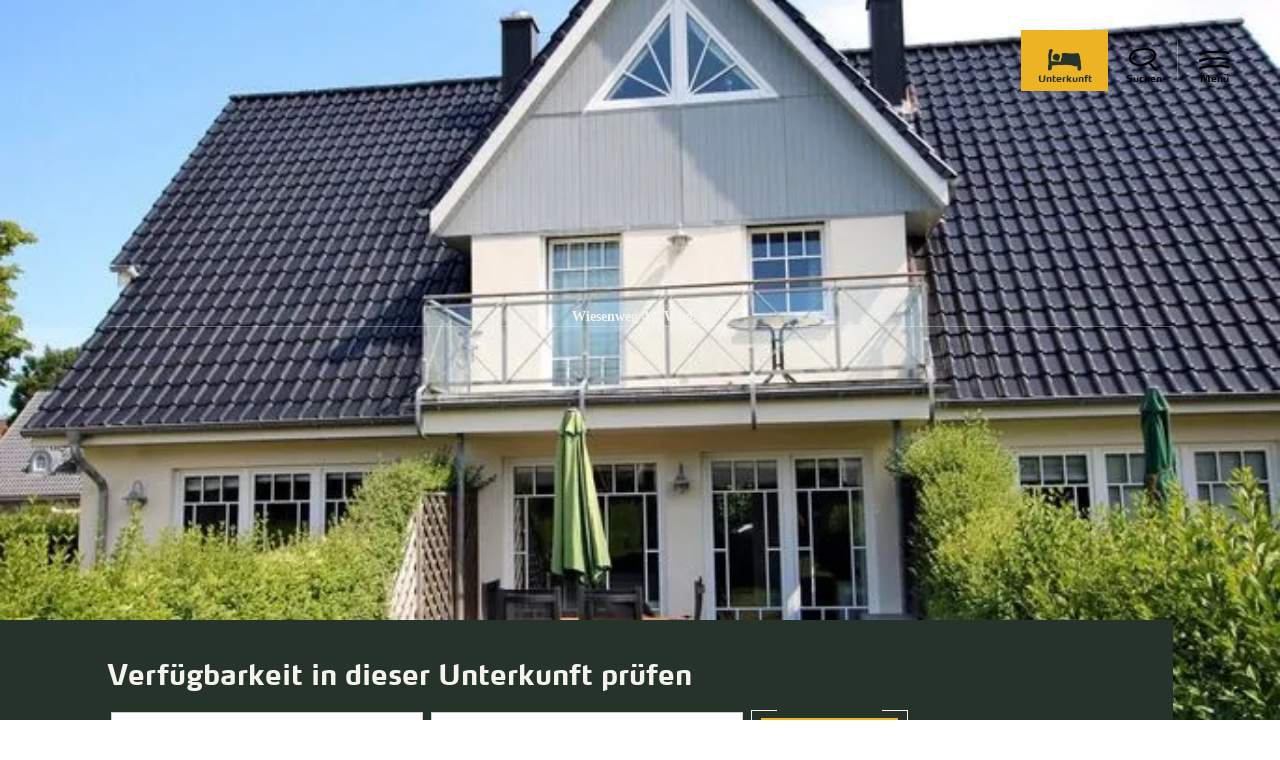

--- FILE ---
content_type: text/html; charset=utf-8
request_url: https://www.foehr.de/wiesenweg-4a-whg-2-3
body_size: 13250
content:
<!DOCTYPE html><html lang="de-DE" class="project-foehr " data-ident="address_49406" data-type="5120"><head><meta charset="utf-8"><!--
This website is powered by TYPO3 - inspiring people to share!
TYPO3 is a free open source Content Management Framework initially created by Kasper Skaarhoj and licensed under GNU/GPL.
TYPO3 is copyright 1998-2026 of Kasper Skaarhoj. Extensions are copyright of their respective owners.
Information and contribution at https://typo3.org/
--><title>Föhr: Wiesenweg 4a, Whg. 2</title><meta name="generator" content="TYPO3 CMS"><meta name="description" content="Ferienhaus in Wyk auf Föhr, Wiesenweg 4 a, Whg Nr. 1.3-Zimmerhausscheibe (ca. 100 qm) über 2 Etagen mit Südterrasse und Garten. Kategorisiert mit 4 Sternen. WOHNZIMMER Sitzecke mit 2x 2er Ledercouch und 1 Sessel. BAD: Dusche/WC. SEPARATE KÜCHE: Vollausgestattet mit Essplatz. In der 1. Etage befindet sich das SCHLAFZIMMER 1: Doppelbett (1,60 X 2m), Einbauschrank. SCHLAFZIMMER 2: 2 Einzelbetten ( 1 X 2m), Kleiderschrank. BAD: Wanne/WC, Waschmaschine und Trockner. Im 1. OG befindet sich die Sauna. Das Haus ist mit Fliesen und Laminatboden ausgelegt. Treppengitter ist oben vorhanden, kindersichere Steckdosen. Internetanschluss DSL über W-Lan. Zum Strand und Wellenbad ca. 3 Minuten Fußweg. Zur Innenstadt ca. 10 Min. Fußweg. Haustiere auf Anfrage und gegen Gebühr erlaubt!Unsere Meinung: Ruhige Lage, Komfortable Ausstattung, für Gäste die das Besondere suchen.Lange haben wir darauf gewartet, dass der Neubau des Schwimmbades in Wyk beginnt. Nun ist es endlich soweit.Wir möchten Sie darüber informieren, dass ab sofort die vorbereitenden Bauarbeiten beginnen. Als erstes steht die Erweiterung des Regenrückhaltebeckens an.Da sich die Wohnung in der Nähe der Baustelle befindet wird eventuell auch mit Baulärm zu rechnen sein.Wir hoffen, dass auch über folgenden Link in naher Zukunft weitere Details veröffentlicht werden./projekte/aquafoehr-neubau"><meta name="viewport" content="width=device-width, initial-scale=1, shrink-to-fit=no"><meta property="og:title" content="Wiesenweg 4a, Whg. 2"><meta property="og:description" content="Ferienhaus in Wyk auf Föhr, Wiesenweg 4 a, Whg Nr. 1.3-Zimmerhausscheibe (ca. 100 qm) über 2 Etagen mit Südterrasse und Garten. Kategorisiert mit 4 Sternen. WOHNZIMMER Sitzecke mit 2x 2er Ledercouch und 1 Sessel. BAD: Dusche/WC. SEPARATE KÜCHE: Vollausgestattet mit Essplatz. In der 1. Etage befindet sich das SCHLAFZIMMER 1: Doppelbett (1,60 X 2m), Einbauschrank. SCHLAFZIMMER 2: 2 Einzelbetten ( 1 X 2m), Kleiderschrank. BAD: Wanne/WC, Waschmaschine und Trockner. Im 1. OG befindet sich die Sauna. Das Haus ist mit Fliesen und Laminatboden ausgelegt. Treppengitter ist oben vorhanden, kindersichere Steckdosen. Internetanschluss DSL über W-Lan. Zum Strand und Wellenbad ca. 3 Minuten Fußweg. Zur Innenstadt ca. 10 Min. Fußweg. Haustiere auf Anfrage und gegen Gebühr erlaubt!Unsere Meinung: Ruhige Lage, Komfortable Ausstattung, für Gäste die das Besondere suchen.Lange haben wir darauf gewartet, dass der Neubau des Schwimmbades in Wyk beginnt. Nun ist es endlich soweit.Wir möchten Sie darüber informieren, dass ab sofort die vorbereitenden Bauarbeiten beginnen. Als erstes steht die Erweiterung des Regenrückhaltebeckens an.Da sich die Wohnung in der Nähe der Baustelle befindet wird eventuell auch mit Baulärm zu rechnen sein.Wir hoffen, dass auch über folgenden Link in naher Zukunft weitere Details veröffentlicht werden./projekte/aquafoehr-neubau"><meta property="og:image" content="https://www.foehr.de/images/iqgpe_6w5-k/g:ce/aHR0cHM6Ly9pbWFnZXMuaHJzLWRzLmNvbS9zaGlydHNpemUvMWU5ZDU3XzE1MDc5OV81Yzg5NWM1MmY2MjhiYzM2NDllNTI1ZWZlNjI0YWIzMl9sLmpwZw"><meta name="twitter:card" content="summary_large_image"><meta name="twitter:title" content="Wiesenweg 4a, Whg. 2"><meta name="twitter:description" content="Ferienhaus in Wyk auf Föhr, Wiesenweg 4 a, Whg Nr. 1.3-Zimmerhausscheibe (ca. 100 qm) über 2 Etagen mit Südterrasse und Garten. Kategorisiert mit 4 Sternen. WOHNZIMMER Sitzecke mit 2x 2er Ledercouch und 1 Sessel. BAD: Dusche/WC. SEPARATE KÜCHE: Vollausgestattet mit Essplatz. In der 1. Etage befindet sich das SCHLAFZIMMER 1: Doppelbett (1,60 X 2m), Einbauschrank. SCHLAFZIMMER 2: 2 Einzelbetten ( 1 X 2m), Kleiderschrank. BAD: Wanne/WC, Waschmaschine und Trockner. Im 1. OG befindet sich die Sauna. Das Haus ist mit Fliesen und Laminatboden ausgelegt. Treppengitter ist oben vorhanden, kindersichere Steckdosen. Internetanschluss DSL über W-Lan. Zum Strand und Wellenbad ca. 3 Minuten Fußweg. Zur Innenstadt ca. 10 Min. Fußweg. Haustiere auf Anfrage und gegen Gebühr erlaubt!Unsere Meinung: Ruhige Lage, Komfortable Ausstattung, für Gäste die das Besondere suchen.Lange haben wir darauf gewartet, dass der Neubau des Schwimmbades in Wyk beginnt. Nun ist es endlich soweit.Wir möchten Sie darüber informieren, dass ab sofort die vorbereitenden Bauarbeiten beginnen. Als erstes steht die Erweiterung des Regenrückhaltebeckens an.Da sich die Wohnung in der Nähe der Baustelle befindet wird eventuell auch mit Baulärm zu rechnen sein.Wir hoffen, dass auch über folgenden Link in naher Zukunft weitere Details veröffentlicht werden./projekte/aquafoehr-neubau"><meta name="twitter:image" content="https://www.foehr.de/images/iqgpe_6w5-k/g:ce/aHR0cHM6Ly9pbWFnZXMuaHJzLWRzLmNvbS9zaGlydHNpemUvMWU5ZDU3XzE1MDc5OV81Yzg5NWM1MmY2MjhiYzM2NDllNTI1ZWZlNjI0YWIzMl9sLmpwZw"><meta name="canonical" content="https://www.foehr.de/buchen/details/de/detail?id=345-150799"><link rel="stylesheet" href="https://www.foehr.de/_assets/4cb1b8e8a52399c69cb0a5084606d679/Branding/foehr/variables.css?1768989219" media="all"><link rel="stylesheet" href="https://www.foehr.de/_assets/4cb1b8e8a52399c69cb0a5084606d679/Branding/foehr/icons.css?1768989219" media="all"><link rel="stylesheet" href="https://www.foehr.de/_assets/4cb1b8e8a52399c69cb0a5084606d679/Distribution/Bundle.css?1768989379" media="all"><script type="text/javascript" data-cmp-ab="1" src="https://cdn.consentmanager.net/delivery/autoblocking/38bed15eccd7.js" data-cmp-host="b.delivery.consentmanager.net"
data-cmp-cdn="cdn.consentmanager.net" data-cmp-codesrc="1"></script><link rel="icon" type="image/png" sizes="32x32" href="https://www.foehr.de/_assets/4cb1b8e8a52399c69cb0a5084606d679/Images/Favicon/foehr/favicon-32x32.png"><link rel="icon" type="image/png" sizes="16x16" href="https://www.foehr.de/_assets/4cb1b8e8a52399c69cb0a5084606d679/Images/Favicon/foehr/favicon-16x16.png"><link rel="manifest" href="https://www.foehr.de/_assets/4cb1b8e8a52399c69cb0a5084606d679/Images/Favicon/foehr/site.webmanifest"><link rel="mask-icon" href="https://www.foehr.de/_assets/4cb1b8e8a52399c69cb0a5084606d679/Images/Favicon/foehr/safari-pinned-tab.svg" color="#5bbad5"><link rel="shortcut icon" href="https://www.foehr.de/_assets/4cb1b8e8a52399c69cb0a5084606d679/Images/Favicon/foehr/favicon.ico"><meta name="msapplication-TileColor" content="#da532c"><meta name="msapplication-config" content="https://www.foehr.de/_assets/4cb1b8e8a52399c69cb0a5084606d679/Images/Favicon/foehr/browserconfig.xml"><meta name="theme-color" content="#ffffff"><!-- TP --><script id="tgtpi">
(function(d,c,h,p,w){var s='scr',u=h?'https://'+h:'',s=s+'ipt',t=d.createElement(s);t.id='tgTP',t.async=true,t.src=u+p+'?cid='+c;if(w)t.src=t.src+'&hl=1';d.head.appendChild(t);})
(document,'tpFoehr','www.foehr.de','/tpw/ppp.php',navigator.webdriver);
var tgtpcn='co';tgtpcn=tgtpcn+'ok'+'ie';
var tpstpc=function(d,v){var n=new Date();n.setTime(n.getTime()+(86400000*365));d[tgtpcn]=v+'; expires='+n.toGMTString()+'; path=/; domain=.'+d.location.host+'; SameSite=None; Secure;';};
var tpgtpc=function(d){var m=d[tgtpcn].match(new RegExp('(^| )_tpu=([^;]+)'));if(m)return m[2];return null;};
</script><!-- End TP --><link rel="canonical" href="https://www.foehr.de/buchen/details/de/detail?id=345-150799"></head><body data-loading-animation-init="auto"><header
id="pageHeader"
class="
pageHeader--none
pageHeader--darkText
"><div id="pageHeader__wrap"><div id="pageHeader__func"><button class="pageHeader__func__link"  id="pageHeader__nav__opener" ><span class="pageHeader__func__link__icon icon-menu" aria-hidden="true"></span><span class="pageHeader__func__link__text">Menü</span></button><a class="pageHeader__func__link" href="https://www.foehr.de/card" id="pageHeader__nav__guestcard" target="_self"><span class="pageHeader__func__link__icon icon-guestcard" aria-hidden="true"></span><span class="pageHeader__func__link__text">Gästekarte</span></a><button class="pageHeader__func__link"  id="pageHeader__nav__search" ><span class="pageHeader__func__link__icon icon-magnifier" aria-hidden="true"></span><span class="pageHeader__func__link__text">Suchen</span></button><form id="pageHeader__search__form" action="https://www.foehr.de/volltextsuche"><div class="input-search"><div class="input-search__inner"><div class="
input-text
-js-input-text--initial
"><label class="input-text__label"><input
type="text"
name="query"
value=""
id="pageHeader__search__input"
placeholder="Ich suche nach"
autocomplete="off"
required=""
class="input-text__input"
data-autocomplete-url="https://www.foehr.de/action/autocomplete?autocomplete=fulltext" data-sitename="foehr"
><span class="input-text__label__text">Ich suche nach</span></label><span class="input-text__error">Error Text - Lorem ipsum dolor</span></div><a href="javascript:void(0);" class="input-search__inner__closer"><span class="input-search__inner__closer__icon icon-closer"></span></a></div><button type="submit" class="input-search__button" id="pageHeader__search__button" title="Suche abschicken"><span class="input-search__button__icon icon-magnifier"></span></button></div><a href="javascript:void(0);" id="pageHeader__search__form__closer" title="Schließen"><span class="pageHeader__search__form__icon icon-closer" aria-hidden="true"></span></a></form><a class="pageHeader__func__link" href="https://www.foehr.de/unterkuenfte-fuer-foehr" id="pageHeader__nav__accomodation" target="_blank"><span class="pageHeader__func__link__icon icon-bed" aria-hidden="true"></span><span class="pageHeader__func__link__text">Unterkunft</span></a></div><a id="pageHeader__logo" href="https://www.foehr.de/"><span class="pageHeader__logo__text">zurück zur Startseite</span></a></div><div id="pageHeader__overlay"><nav id="mainnav"><ul class="mainnav__lvl1"><li class="mainnav__lvl1__item"><a href="https://www.foehr.de/urlaubswelten" class="mainnav__lvl1__link ">Urlaubswelten</a><ul class="mainnav__lvl2"><li class="mainnav__lvl2__item"><figure class="mainNav__line-top"><hr class="mainNav__line-top__hr"></figure><span class="mainnav__lvl2__icon icon-arrow-right" aria-hidden="true"></span><button class="mainnav__lvl2__link mainnav__lvl2__link--toggle " type="button">Strandleben</button><ul class="mainnav__lvl3"><li class="mainnav__lvl3__item"><a href="https://www.foehr.de/strandleben" class="mainnav__lvl3__link " target="_self">Strandleben</a></li><li class="mainnav__lvl3__item"><a href="https://www.foehr.de/straende-und-badestellen" class="mainnav__lvl3__link " target="_self">Strände und Badestellen</a></li><li class="mainnav__lvl3__item"><a href="https://www.foehr.de/strandkoerbe" class="mainnav__lvl3__link " target="_self">Strandkörbe</a></li></ul><figure class="mainNav__line-bottom"><hr class="mainNav__line-bottom__hr"></figure></li><li class="mainnav__lvl2__item"><figure class="mainNav__line-top"><hr class="mainNav__line-top__hr"></figure><span class="mainnav__lvl2__icon icon-arrow-right" aria-hidden="true"></span><button class="mainnav__lvl2__link mainnav__lvl2__link--toggle " type="button">Familienurlaub</button><ul class="mainnav__lvl3"><li class="mainnav__lvl3__item"><a href="https://www.foehr.de/familienurlaub" class="mainnav__lvl3__link " target="_self">Familienurlaub</a></li><li class="mainnav__lvl3__item"><a href="https://www.foehr.de/urlaub-auf-dem-bauernhof" class="mainnav__lvl3__link " target="_self">Urlaub auf dem Bauernhof</a></li><li class="mainnav__lvl3__item"><a href="https://www.foehr.de/kinderprogramm" class="mainnav__lvl3__link " target="_self">Kinderprogramm</a></li><li class="mainnav__lvl3__item"><a href="https://www.foehr.de/kinder-uni" class="mainnav__lvl3__link " target="_self">Kinder-Uni</a></li></ul><figure class="mainNav__line-bottom"><hr class="mainNav__line-bottom__hr"></figure></li><li class="mainnav__lvl2__item"><figure class="mainNav__line-top"><hr class="mainNav__line-top__hr"></figure><span class="mainnav__lvl2__icon icon-arrow-right" aria-hidden="true"></span><button class="mainnav__lvl2__link mainnav__lvl2__link--toggle " type="button">Aktivurlaub</button><ul class="mainnav__lvl3"><li class="mainnav__lvl3__item"><a href="https://www.foehr.de/aktivurlaub" class="mainnav__lvl3__link " target="_self">Aktivurlaub</a></li><li class="mainnav__lvl3__item"><a href="https://www.foehr.de/aktivkompass" class="mainnav__lvl3__link " target="_self">Aktivkompass</a></li><li class="mainnav__lvl3__item"><a href="https://www.foehr.de/radfahren" class="mainnav__lvl3__link " target="_self">Radfahren</a></li><li class="mainnav__lvl3__item"><a href="https://www.foehr.de/wassersport" class="mainnav__lvl3__link " target="_self">Wassersport</a></li><li class="mainnav__lvl3__item"><a href="https://www.foehr.de/reiten" class="mainnav__lvl3__link " target="_self">Reiten</a></li><li class="mainnav__lvl3__item"><a href="https://www.foehr.de/laufen-walken" class="mainnav__lvl3__link " target="_self">Laufen &amp; Walken</a></li><li class="mainnav__lvl3__item"><a href="https://www.foehr.de/golfen" class="mainnav__lvl3__link " target="_self">Golfen</a></li><li class="mainnav__lvl3__item"><a href="https://www.foehr.de/geocaching" class="mainnav__lvl3__link " target="_self">Geocaching</a></li></ul><figure class="mainNav__line-bottom"><hr class="mainNav__line-bottom__hr"></figure></li><li class="mainnav__lvl2__item"><a href="https://www.foehr.de/urlaub-mit-hund" class="mainnav__lvl2__link " target="_self">Urlaub mit Hund</a></li><li class="mainnav__lvl2__item"><a href="https://www.foehr.de/junge-urlauber" class="mainnav__lvl2__link " target="_self">Junge Urlauber</a></li><li class="mainnav__lvl2__item"><a href="https://www.foehr.de/gesundheit-wellness" class="mainnav__lvl2__link " target="_self">Gesundheit &amp; Wellness</a></li></ul></li><li class="mainnav__lvl1__item"><a href="https://www.foehr.de/vor-ort" class="mainnav__lvl1__link ">Vor Ort</a><ul class="mainnav__lvl2"><li class="mainnav__lvl2__item"><a href="https://www.foehr.de/inselorte" class="mainnav__lvl2__link " target="_self">Orte auf Föhr</a></li><li class="mainnav__lvl2__item"><figure class="mainNav__line-top"><hr class="mainNav__line-top__hr"></figure><span class="mainnav__lvl2__icon icon-arrow-right" aria-hidden="true"></span><button class="mainnav__lvl2__link mainnav__lvl2__link--toggle " type="button">Ausflugsziele &amp; Sehenswürdigkeiten</button><ul class="mainnav__lvl3"><li class="mainnav__lvl3__item"><a href="https://www.foehr.de/ausflugsziele" class="mainnav__lvl3__link " target="_self">Ausflugsziele</a></li><li class="mainnav__lvl3__item"><a href="https://www.foehr.de/inselrundfahrten" class="mainnav__lvl3__link " target="_self">Inselrundfahrten</a></li><li class="mainnav__lvl3__item"><a href="https://www.foehr.de/ausflugstipps" class="mainnav__lvl3__link " target="_self">Ausflugstipps auf Föhr</a></li><li class="mainnav__lvl3__item"><a href="https://www.foehr.de/ausfluege-nachbarinseln-halligen" class="mainnav__lvl3__link " target="_self">Ausflüge zu den Nachbarinseln &amp; Halligen</a></li></ul><figure class="mainNav__line-bottom"><hr class="mainNav__line-bottom__hr"></figure></li><li class="mainnav__lvl2__item"><figure class="mainNav__line-top"><hr class="mainNav__line-top__hr"></figure><span class="mainnav__lvl2__icon icon-arrow-right" aria-hidden="true"></span><button class="mainnav__lvl2__link mainnav__lvl2__link--toggle " type="button">Gastronomie &amp; Einkaufen</button><ul class="mainnav__lvl3"><li class="mainnav__lvl3__item"><a href="https://www.foehr.de/gastronomie-einkaufen" class="mainnav__lvl3__link " target="_self">Gastronomie &amp; Einkaufen</a></li><li class="mainnav__lvl3__item"><a href="https://www.foehr.de/gastronomie" class="mainnav__lvl3__link " target="_self">Gastronomie</a></li><li class="mainnav__lvl3__item"><a href="https://www.foehr.de/inselprodukte" class="mainnav__lvl3__link " target="_self">Inselprodukte</a></li><li class="mainnav__lvl3__item"><a href="https://www.foehr.de/supermaerkte" class="mainnav__lvl3__link " target="_self">Supermärkte</a></li></ul><figure class="mainNav__line-bottom"><hr class="mainNav__line-bottom__hr"></figure></li><li class="mainnav__lvl2__item"><figure class="mainNav__line-top"><hr class="mainNav__line-top__hr"></figure><span class="mainnav__lvl2__icon icon-arrow-right" aria-hidden="true"></span><button class="mainnav__lvl2__link mainnav__lvl2__link--toggle " type="button">Veranstaltungen</button><ul class="mainnav__lvl3"><li class="mainnav__lvl3__item"><a href="https://www.foehr.de/veranstaltungen" class="mainnav__lvl3__link " target="_self">Veranstaltungen</a></li><li class="mainnav__lvl3__item"><a href="https://www.foehr.de/konzert-der-big-band-der-bundeswehr-swing-rock-pop-in-uniform-1" class="mainnav__lvl3__link " target="_self">Konzert der Big Band der Bundeswehr</a></li><li class="mainnav__lvl3__item"><a href="https://www.foehr.de/veranstaltungskalender" class="mainnav__lvl3__link " target="_self">Veranstaltungskalender</a></li><li class="mainnav__lvl3__item"><a href="https://www.foehr.de/highlights" class="mainnav__lvl3__link " target="_self">Highlights</a></li><li class="mainnav__lvl3__item"><a href="https://www.foehr.de/musik-am-meer" class="mainnav__lvl3__link " target="_self">Musik am Meer</a></li><li class="mainnav__lvl3__item"><a href="https://www.foehr.de/tagestipps" class="mainnav__lvl3__link " target="_self">Föhrer Tagestipps</a></li><li class="mainnav__lvl3__item"><a href="https://ticket.foehr.de/" class="mainnav__lvl3__link " target="_self">Ticketshop</a></li></ul><figure class="mainNav__line-bottom"><hr class="mainNav__line-bottom__hr"></figure></li><li class="mainnav__lvl2__item"><figure class="mainNav__line-top"><hr class="mainNav__line-top__hr"></figure><span class="mainnav__lvl2__icon icon-arrow-right" aria-hidden="true"></span><button class="mainnav__lvl2__link mainnav__lvl2__link--toggle " type="button">Typisch Föhr</button><ul class="mainnav__lvl3"><li class="mainnav__lvl3__item"><a href="https://www.foehr.de/typisch-foehr" class="mainnav__lvl3__link " target="_self">Typisch Föhr</a></li><li class="mainnav__lvl3__item"><a href="https://www.foehr.de/traditionen" class="mainnav__lvl3__link " target="_self">Friesische Traditionen</a></li><li class="mainnav__lvl3__item"><a href="https://www.foehr.de/tracht" class="mainnav__lvl3__link " target="_self">Föhringer Tracht</a></li><li class="mainnav__lvl3__item"><a href="https://www.foehr.de/friesische-sprache" class="mainnav__lvl3__link " target="_self">Friesische Sprache</a></li></ul><figure class="mainNav__line-bottom"><hr class="mainNav__line-bottom__hr"></figure></li></ul></li><li class="mainnav__lvl1__item"><a href="https://www.foehr.de/unterkunft-buchen" class="mainnav__lvl1__link ">Unterkünfte</a><ul class="mainnav__lvl2"><li class="mainnav__lvl2__item"><figure class="mainNav__line-top"><hr class="mainNav__line-top__hr"></figure><span class="mainnav__lvl2__icon icon-arrow-right" aria-hidden="true"></span><button class="mainnav__lvl2__link mainnav__lvl2__link--toggle " type="button">Unterkünfte nach Arten</button><ul class="mainnav__lvl3"><li class="mainnav__lvl3__item"><a href="https://www.foehr.de/unterkuenfte-nach-arten" class="mainnav__lvl3__link " target="_self">Nach Arten</a></li><li class="mainnav__lvl3__item"><a href="https://www.foehr.de/ferienwohnung" class="mainnav__lvl3__link " target="_self">Ferienwohnung</a></li><li class="mainnav__lvl3__item"><a href="https://www.foehr.de/ferienhaus" class="mainnav__lvl3__link " target="_self">Ferienhaus</a></li><li class="mainnav__lvl3__item"><a href="https://www.foehr.de/hotels-pensionen" class="mainnav__lvl3__link " target="_self">Hotels &amp; Pensionen</a></li></ul><figure class="mainNav__line-bottom"><hr class="mainNav__line-bottom__hr"></figure></li><li class="mainnav__lvl2__item"><figure class="mainNav__line-top"><hr class="mainNav__line-top__hr"></figure><span class="mainnav__lvl2__icon icon-arrow-right" aria-hidden="true"></span><button class="mainnav__lvl2__link mainnav__lvl2__link--toggle " type="button">Unterkünfte nach Themen</button><ul class="mainnav__lvl3"><li class="mainnav__lvl3__item"><a href="https://www.foehr.de/unterkuenfte-nach-themen" class="mainnav__lvl3__link " target="_self">Nach Themen</a></li><li class="mainnav__lvl3__item"><a href="https://www.foehr.de/ferienbauernhoefe" class="mainnav__lvl3__link " target="_self">Ferienbauernhöfe</a></li><li class="mainnav__lvl3__item"><a href="https://www.foehr.de/familienunterkuenfte" class="mainnav__lvl3__link " target="_self">Familienunterkünfte</a></li><li class="mainnav__lvl3__item"><a href="https://www.foehr.de/hundefreundliche-unterkunft" class="mainnav__lvl3__link " target="_self">Hundefreundliche Unterkunft</a></li><li class="mainnav__lvl3__item"><a href="https://www.foehr.de/barrierefreie-unterkunft" class="mainnav__lvl3__link " target="_self">Barrierefreie Unterkünfte</a></li></ul><figure class="mainNav__line-bottom"><hr class="mainNav__line-bottom__hr"></figure></li><li class="mainnav__lvl2__item"><a href="https://www.foehr.de/schlafstrandkorb" class="mainnav__lvl2__link " target="_self">Schlafstrandkorb</a></li></ul></li><li class="mainnav__lvl1__item"><a href="https://www.foehr.de/aquafoehr" class="mainnav__lvl1__link ">AQUAFÖHR</a><ul class="mainnav__lvl2"><li class="mainnav__lvl2__item"><a href="https://www.foehr.de/aquafoehr/wellenbad" class="mainnav__lvl2__link " target="_self">Wellenbad</a></li><li class="mainnav__lvl2__item"><a href="https://www.foehr.de/aquafoehr/sauna" class="mainnav__lvl2__link " target="_self">Sauna</a></li><li class="mainnav__lvl2__item"><a href="https://www.foehr.de/aquafoehr/fitness" class="mainnav__lvl2__link " target="_self">Fitness</a></li><li class="mainnav__lvl2__item"><a href="https://www.foehr.de/aquafoehr/wohlfuehlen" class="mainnav__lvl2__link " target="_self">Wohlfühlen</a></li><li class="mainnav__lvl2__item"><a href="https://www.foehr.de/aquafoehr/kosmetik" class="mainnav__lvl2__link " target="_self">Kosmetik</a></li><li class="mainnav__lvl2__item"><a href="https://www.foehr.de/aquafoehr/gesundheit" class="mainnav__lvl2__link " target="_self">Gesundheit</a></li></ul></li><li class="mainnav__lvl1__item"><a href="https://www.foehr.de/nachhaltigkeit" class="mainnav__lvl1__link ">Nachhaltigkeit</a><ul class="mainnav__lvl2"><li class="mainnav__lvl2__item"><figure class="mainNav__line-top"><hr class="mainNav__line-top__hr"></figure><span class="mainnav__lvl2__icon icon-arrow-right" aria-hidden="true"></span><button class="mainnav__lvl2__link mainnav__lvl2__link--toggle " type="button">FÖHRgreen</button><ul class="mainnav__lvl3"><li class="mainnav__lvl3__item"><a href="https://www.foehr.de/foehrgreen" class="mainnav__lvl3__link " target="_self">FÖHRgreen</a></li><li class="mainnav__lvl3__item"><a href="https://www.foehr.de/foehrgreen-domizil" class="mainnav__lvl3__link " target="_self">FÖHRgreen Domizil</a></li><li class="mainnav__lvl3__item"><a href="https://www.foehr.de/foehrgreen-manufaktur" class="mainnav__lvl3__link " target="_self">FÖHRgreen Manufaktur</a></li><li class="mainnav__lvl3__item"><a href="https://www.foehr.de/foehrgreen-gastronomie" class="mainnav__lvl3__link " target="_self">FÖHRgreen Gastronomie</a></li><li class="mainnav__lvl3__item"><a href="https://www.foehr.de/foehrgreen-erlebnis" class="mainnav__lvl3__link " target="_self">FÖHRgreen Erlebnis</a></li><li class="mainnav__lvl3__item"><a href="https://www.foehr.de/foehrgreen-mobil" class="mainnav__lvl3__link " target="_self">FÖHRgreen Mobil</a></li><li class="mainnav__lvl3__item"><a href="https://www.foehr.de/foehrgreen-projekte" class="mainnav__lvl3__link " target="_self">FÖHRgreen Projekte</a></li></ul><figure class="mainNav__line-bottom"><hr class="mainNav__line-bottom__hr"></figure></li><li class="mainnav__lvl2__item"><figure class="mainNav__line-top"><hr class="mainNav__line-top__hr"></figure><span class="mainnav__lvl2__icon icon-arrow-right" aria-hidden="true"></span><button class="mainnav__lvl2__link mainnav__lvl2__link--toggle " type="button">Nationalpark Wattenmeer</button><ul class="mainnav__lvl3"><li class="mainnav__lvl3__item"><a href="https://www.foehr.de/nationalpark-wattenmeer" class="mainnav__lvl3__link " target="_self">Nationalpark Wattenmeer</a></li><li class="mainnav__lvl3__item"><a href="https://www.foehr.de/wattwanderung" class="mainnav__lvl3__link " target="_self">Wattwanderungen</a></li><li class="mainnav__lvl3__item"><a href="https://www.foehr.de/pflanzen-tiere" class="mainnav__lvl3__link " target="_self">Pflanzen und Tiere</a></li><li class="mainnav__lvl3__item"><a href="https://www.foehr.de/schutzstation-wattenmeer-1" class="mainnav__lvl3__link " target="_self">Schutzstation Wattenmeer</a></li></ul><figure class="mainNav__line-bottom"><hr class="mainNav__line-bottom__hr"></figure></li></ul></li><li class="mainnav__lvl1__item"><a href="https://www.foehr.de/service" class="mainnav__lvl1__link ">Service</a><ul class="mainnav__lvl2"><li class="mainnav__lvl2__item"><figure class="mainNav__line-top"><hr class="mainNav__line-top__hr"></figure><span class="mainnav__lvl2__icon icon-arrow-right" aria-hidden="true"></span><button class="mainnav__lvl2__link mainnav__lvl2__link--toggle " type="button">Anreise</button><ul class="mainnav__lvl3"><li class="mainnav__lvl3__item"><a href="https://www.foehr.de/anreise" class="mainnav__lvl3__link " target="_self">Anreise</a></li><li class="mainnav__lvl3__item"><a href="https://www.foehr.de/bahn" class="mainnav__lvl3__link " target="_self">Mit der Bahn</a></li><li class="mainnav__lvl3__item"><a href="https://www.foehr.de/auto-reisebus" class="mainnav__lvl3__link " target="_self">Mit dem Auto //Reisebus</a></li><li class="mainnav__lvl3__item"><a href="https://www.foehr.de/boot" class="mainnav__lvl3__link " target="_self">Mit dem eigenen Boot</a></li><li class="mainnav__lvl3__item"><a href="https://www.foehr.de/anreise-flugzeug" class="mainnav__lvl3__link " target="_self">Mit dem Flugzeug</a></li></ul><figure class="mainNav__line-bottom"><hr class="mainNav__line-bottom__hr"></figure></li><li class="mainnav__lvl2__item"><figure class="mainNav__line-top"><hr class="mainNav__line-top__hr"></figure><span class="mainnav__lvl2__icon icon-arrow-right" aria-hidden="true"></span><button class="mainnav__lvl2__link mainnav__lvl2__link--toggle " type="button">Tourist-Informationen</button><ul class="mainnav__lvl3"><li class="mainnav__lvl3__item"><a href="https://www.foehr.de/tourist-info" class="mainnav__lvl3__link " target="_self">Tourist-Informationen</a></li><li class="mainnav__lvl3__item"><a href="https://www.foehr.de/prospekte-magazine" class="mainnav__lvl3__link " target="_self">Prospekte &amp; Magazine</a></li><li class="mainnav__lvl3__item"><a href="https://www.foehr.de/ansprechpersonen" class="mainnav__lvl3__link " target="_self">Ansprechpersonen</a></li></ul><figure class="mainNav__line-bottom"><hr class="mainNav__line-bottom__hr"></figure></li><li class="mainnav__lvl2__item"><a href="https://www.foehr.de/kurabgabe-gaestekarte" class="mainnav__lvl2__link " target="_self">Kurabgabe &amp; Gästekarte</a></li><li class="mainnav__lvl2__item"><a href="https://www.foehr.de/souvenirs" class="mainnav__lvl2__link " target="_self">Souvenirs</a></li><li class="mainnav__lvl2__item"><a href="https://www.foehr.de/club-der-foehr-freunde" class="mainnav__lvl2__link " target="_self">Club der Föhr-Freunde</a></li><li class="mainnav__lvl2__item"><a href="https://www.foehr.de/dansk" class="mainnav__lvl2__link " target="_self">På dansk</a></li><li class="mainnav__lvl2__item"><a href="https://www.foehr.de/jobs" class="mainnav__lvl2__link " target="_self">Jobbörse</a></li></ul></li></ul></nav><div id="metaNav"><div class="metaNav__wrapper"><a class="metaNav__item" href="https://www.foehr.de/merkliste"><span class="icon-heart-cover metaNav__item__icon" aria-hidden="true"></span><span class="metaNav__item__text">Merkliste</span></a><a class="metaNav__item" href="https://www.foehr.de/newsletter"><span class="icon-mail metaNav__item__icon" aria-hidden="true"></span><span class="metaNav__item__text">Newsletter</span></a><a class="metaNav__item" href="https://www.foehr.de/aktuelles"><span class="icon-info metaNav__item__icon" aria-hidden="true"></span><span class="metaNav__item__text">Aktuelles</span></a><a class="metaNav__item" href="https://www.foehr.de/gezeiten"><span class="icon-waves metaNav__item__icon" aria-hidden="true"></span><span class="metaNav__item__text">Gezeiten</span></a><a class="metaNav__item" href="https://www.foehr.de/webcams"><span class="icon-webcam metaNav__item__icon" aria-hidden="true"></span><span class="metaNav__item__text">Webcams</span></a></div></div></div><div id="pageHeader__overlay-half"><div id="fullTextAutocomplete" class="searchResult"></div></div><div id="pageHeader__overlay-small"></div></header><main data-type="addressbase" id="pageContent" data-subtype="accommodation"><div data-module="hero" class="v-el-negative" data-bg=""><div class="
hero
bgDark
"><div class="hero__slider"><ul class="hero__slider__row" data-slider='{}' data-slider-aria-page="Seite"
data-slider-aria-current="Momentan aktiv"><li
class="hero__slider__item"
data-parallax="1"
><figure class="hero__slider__image"><picture class="hero__slider__picture"><source srcset="https://www.foehr.de/images/J5Xihyj6gZA/rs:fill:1920:1080/cb:/g:ce/aHR0cHM6Ly9pbWFnZXMuaHJzLWRzLmNvbS9zaGlydHNpemUvMWU5ZDU3XzE1MDc5OV81Yzg5NWM1MmY2MjhiYzM2NDllNTI1ZWZlNjI0YWIzMl9sLmpwZw, https://www.foehr.de/images/zDdLLA6Goe0/rs:fill:1920:1080/dpr:1.5/cb:/g:ce/aHR0cHM6Ly9pbWFnZXMuaHJzLWRzLmNvbS9zaGlydHNpemUvMWU5ZDU3XzE1MDc5OV81Yzg5NWM1MmY2MjhiYzM2NDllNTI1ZWZlNjI0YWIzMl9sLmpwZw 1.5x" media="(min-width: 1401px)"><source srcset="https://www.foehr.de/images/ha_EI5DR5nM/rs:fill:1400:788/cb:/g:ce/aHR0cHM6Ly9pbWFnZXMuaHJzLWRzLmNvbS9zaGlydHNpemUvMWU5ZDU3XzE1MDc5OV81Yzg5NWM1MmY2MjhiYzM2NDllNTI1ZWZlNjI0YWIzMl9sLmpwZw, https://www.foehr.de/images/xImipZ4-Aw8/rs:fill:1400:788/dpr:1.5/cb:/g:ce/aHR0cHM6Ly9pbWFnZXMuaHJzLWRzLmNvbS9zaGlydHNpemUvMWU5ZDU3XzE1MDc5OV81Yzg5NWM1MmY2MjhiYzM2NDllNTI1ZWZlNjI0YWIzMl9sLmpwZw 1.5x" media="(min-width: 1001px) and (max-width: 1400px)"><source srcset="https://www.foehr.de/images/krKUhHP8VSI/rs:fill:1000:563/cb:/g:ce/aHR0cHM6Ly9pbWFnZXMuaHJzLWRzLmNvbS9zaGlydHNpemUvMWU5ZDU3XzE1MDc5OV81Yzg5NWM1MmY2MjhiYzM2NDllNTI1ZWZlNjI0YWIzMl9sLmpwZw, https://www.foehr.de/images/ZIrM46sRetY/rs:fill:1000:563/dpr:1.5/cb:/g:ce/aHR0cHM6Ly9pbWFnZXMuaHJzLWRzLmNvbS9zaGlydHNpemUvMWU5ZDU3XzE1MDc5OV81Yzg5NWM1MmY2MjhiYzM2NDllNTI1ZWZlNjI0YWIzMl9sLmpwZw 1.5x" media="(min-width: 651px) and (max-width: 1000px)"><source srcset="https://www.foehr.de/images/ItEl6aJ1W3Y/rs:fill:650:1138/cb:/g:ce/aHR0cHM6Ly9pbWFnZXMuaHJzLWRzLmNvbS9zaGlydHNpemUvMWU5ZDU3XzE1MDc5OV81Yzg5NWM1MmY2MjhiYzM2NDllNTI1ZWZlNjI0YWIzMl9sLmpwZw, https://www.foehr.de/images/rWHktgpV7tI/rs:fill:650:1138/dpr:1.5/cb:/g:ce/aHR0cHM6Ly9pbWFnZXMuaHJzLWRzLmNvbS9zaGlydHNpemUvMWU5ZDU3XzE1MDc5OV81Yzg5NWM1MmY2MjhiYzM2NDllNTI1ZWZlNjI0YWIzMl9sLmpwZw 1.5x" media="(max-width: 650px)"><img class="hero__slider__image__image" loading="lazy" src="https://www.foehr.de/images/S91zSJzmNPQ/cb:/g:ce/aHR0cHM6Ly9pbWFnZXMuaHJzLWRzLmNvbS9zaGlydHNpemUvMWU5ZDU3XzE1MDc5OV81Yzg5NWM1MmY2MjhiYzM2NDllNTI1ZWZlNjI0YWIzMl9sLmpwZw" srcset="https://www.foehr.de/images/ETAb8j7_LMI/dpr:1.5/cb:/g:ce/aHR0cHM6Ly9pbWFnZXMuaHJzLWRzLmNvbS9zaGlydHNpemUvMWU5ZDU3XzE1MDc5OV81Yzg5NWM1MmY2MjhiYzM2NDllNTI1ZWZlNjI0YWIzMl9sLmpwZw 1.5x"></picture></figure><div class="
hero__text
hero__text-alignment--center
hero__text-position--center
bgDark
"
tabindex="0"
><div class="hero__text__container"><h2 class="hero__text__title">
Wiesenweg 4a, Whg. 2
</h2><figure class="hero__text__line"><hr class="hero__text__line__standard"></figure></div></div></li></ul></div></div></div><div data-module="quickSearch" class="v-el-none moduleContainer" style="z-index: 2" data-bg=""><div class="
h-grid
quickSearch
quickSearch--dark
bgDark
"><div class="
quickSearch__background
h-el-lg-11
h-el-md-11
h-el-sm-12
h-el-ty-12
"><div class="
quickSearch__container
"><h4 class="quickSearch__title">Verfügbarkeit in dieser Unterkunft prüfen</h4><form class="quickSearch__form" action="https://www.foehr.de/unterkuenfte-fuer-foehr" target="_blank"><input type="hidden" name="ident" value="address_49406"><div class="quickSearch__element "><div
class="
input-date
-js-input-date--initial
"
data-showmonths="2"
><div class="actionMenu ps"><div class="actionMenu__wrap"><div class="actionMenu__datepicker"><div class="actionMenu__main"><div class="datepicker"
data-format="d.m.Y"
data-mindate=""
data-highlight=""
><input type="text" name="datepicker__opener"><div class="datepicker__hidden"><input type="text" name="dateRange[379][from]"
value="26.01.2026" data-type="from"><input type="text" name="dateRange[379][to]"
value="02.02.2026" data-type="to"></div></div></div></div></div></div><input
type="text"
placeholder="Anreise/Abreise"
required=""
readonly
class="input-date__input"
><label class="input-date__label">
Anreise/Abreise
</label></div></div><div class="quickSearch__element "><div class="input-persons -js-input-persons--initial"
tabindex="0"
data-adultssingle="Erwachsener"
data-adultsplural="Erwachsene"
data-childrensingle="Kind"
data-childrenplural="Kinder"
><div class="actionMenu ps"><div class="actionMenu__wrap"><div class="actionMenu__persons"><div class="actionMenu__main"><div class="personPicker  -js-personPicker--zeroChildren"><div class="personPicker__groups"><div class="personPicker__ageGroup"><label class="personPicker__ageGroup__label">Erwachsene:</label><span class="personPicker__ageGroup__minus icon-minus"></span><input
class="personPicker__ageGroup__count"
type="number"
data-maxcount="8"
value="2"
name=adultsCount
min="0"
><span class="personPicker__ageGroup__plus icon-plus"></span></div><div class="personPicker__ageGroup"><label class="personPicker__ageGroup__label">Kinder:</label><span class="personPicker__ageGroup__minus icon-minus"></span><input
class="personPicker__ageGroup__count"
type="number"
data-maxcount="8"
value="0"
name=childrenCount
min="0"
><span class="personPicker__ageGroup__plus icon-plus"></span></div></div><span class="personPicker__text">Alter der Kinder am Abreisetag</span><template class="personPicker__prototype"><div class="personPicker__childAgeGroup"><div class="select -js-select--initial"><label class="select__label"><select
size="1"
class="select__inner"
name="prototype"
required
><option value="" disabled selected class="select__option select__option--initial">Alter Kind</option><option
value="0"
class="select__option"
>
0
</option><option
value="1"
class="select__option"
>
1
</option><option
value="2"
class="select__option"
>
2
</option><option
value="3"
class="select__option"
>
3
</option><option
value="4"
class="select__option"
>
4
</option><option
value="5"
class="select__option"
>
5
</option><option
value="6"
class="select__option"
>
6
</option><option
value="7"
class="select__option"
>
7
</option><option
value="8"
class="select__option"
>
8
</option><option
value="9"
class="select__option"
>
9
</option><option
value="10"
class="select__option"
>
10
</option><option
value="11"
class="select__option"
>
11
</option><option
value="12"
class="select__option"
>
12
</option><option
value="13"
class="select__option"
>
13
</option><option
value="14"
class="select__option"
>
14
</option><option
value="15"
class="select__option"
>
15
</option><option
value="16"
class="select__option"
>
16
</option></select><span class="icon-arrow-down-cover select__icon" aria-hidden="true"></span><span class="select__label__text">Alter Kind</span></label></div><span class="personPicker__childAgeGroup__error">Bitte auswählen.</span></div></template><div class="personPicker__container"></div><div class="personPicker__button"><a href="javascript:void(0)"
class="button-cta
button"
target="_self"
><span class="button-cta__text
button__text
">
Daten übernehmen
</span></a><a href=""
class="link"
target="_self"
>
Daten übernehmen
</a></div></div></div></div></div></div><input
type="text"
placeholder="Personen"
required=""
name="persons"
disabled
class="input-persons__input"
><label class="input-persons__label">
Personen
</label></div></div><div class="quickSearch__button quickSearch__events__button"><button type="submit"
class="button-cta
button"
><span class="
button-cta__text
button__text
">
Jetzt Suchen
</span></button></div></form></div></div></div></div><div data-module="article" class="v-el-none moduleContainer" data-bg=""><article class="
article
article--light
bgLight
h-grid
"><div class="article__line"><div
class="
article__text
h-el-lg-9 h-el-lg-off-1
h-el-md-9 h-el-md-off-1
h-el-sm-10 h-el-sm-off-1
h-el-ty-10 h-el-ty-off-1
"><div
class="
baseArticle
"><div class="baseArticle__wrap"><div class="baseArticle__title"><h class="baseArticle__title__text" data-ident="address_49406">
Wiesenweg 4a, Whg. 2
</h></div><p class="baseArticle__description"> Ferienhaus in Wyk auf Föhr, Wiesenweg 4 a, Whg Nr. 1.3-Zimmerhausscheibe (ca. 100 qm) über 2 Etagen mit Südterrasse und Garten. Kategorisiert mit 4 Sternen. WOHNZIMMER Sitzecke mit 2x 2er Ledercouch und 1 Sessel. BAD:...</p><div class="baseArticle__text"><p>Ferienhaus in Wyk auf Föhr, Wiesenweg 4 a, Whg Nr. 1.<br>3-Zimmerhausscheibe (ca. 100 qm) über 2 Etagen mit Südterrasse und Garten. Kategorisiert mit 4 Sternen. WOHNZIMMER Sitzecke mit 2x 2er Ledercouch und 1 Sessel. BAD: Dusche/WC. SEPARATE KÜCHE: Vollausgestattet mit Essplatz. In der 1. Etage befindet sich das SCHLAFZIMMER 1: Doppelbett (1,60 X 2m), Einbauschrank. SCHLAFZIMMER 2: 2 Einzelbetten ( 1 X 2m), Kleiderschrank. BAD: Wanne/WC, Waschmaschine und Trockner. Im 1. OG befindet sich die Sauna. Das Haus ist mit Fliesen und Laminatboden ausgelegt. Treppengitter ist oben vorhanden, kindersichere Steckdosen. Internetanschluss DSL über W-Lan. Zum Strand und Wellenbad ca. 3 Minuten Fußweg. Zur Innenstadt ca. 10 Min. Fußweg. Haustiere auf Anfrage und gegen Gebühr erlaubt!<br>Unsere Meinung: Ruhige Lage, Komfortable Ausstattung, für Gäste die das Besondere suchen.<br><br>Lange haben wir darauf gewartet, dass der Neubau des Schwimmbades in Wyk beginnt. Nun ist es endlich soweit.<br>Wir möchten Sie darüber informieren, dass ab sofort die vorbereitenden Bauarbeiten beginnen. <br><br>Als erstes steht die Erweiterung des Regenrückhaltebeckens an.<br>Da sich die Wohnung in der Nähe der Baustelle befindet wird eventuell auch mit Baulärm zu rechnen sein.<br><br>Wir hoffen, dass auch über folgenden Link in naher Zukunft weitere Details veröffentlicht werden.<br><br>/projekte/aquafoehr-neubau</p></div></div><a class="baseArticle__readMore" aria-hidden="true" href="javascript:void(0)">Artikel weiterlesen</a><a class="baseArticle__readLess" aria-hidden="true" href="javascript:void(0)">weniger anzeigen</a></div></div></div></article></div><div data-module="article" class="v-el-negative moduleContainer" data-bg=""><article class="
article
article--light
bgLight
0
h-grid
"><div class="article__line"><div
class="
article__text
h-el-lg-9 h-el-lg-off-1
h-el-md-9 h-el-md-off-1
h-el-sm-10 h-el-sm-off-1
h-el-ty-10 h-el-ty-off-1
"><div
class="
baseArticle
baseArticle--magazine
baseArticle--twoColumnText
"><div class="baseArticle__wrap"><div class="baseArticle__title"><h class="baseArticle__title__text" >
Ausstattung der Unterkunft
</h></div><div class="baseArticle__text"><ul class="columnedList"><li>familienfreundlich</li><li>Geschirrspüler</li><li>Hunde/Haustiere erlaubt</li><li>Internet / W-Lan</li><li>Kachelofen / Kamin</li><li>Nichtraucher</li><li>Parkplatz</li><li>Sauna</li><li>Terrasse / Balkon</li><li>Trockner-Benutzung</li><li>Waschmaschine/Trockner</li></ul></div></div><a class="baseArticle__readMore" aria-hidden="true" href="javascript:void(0)">Artikel weiterlesen</a><a class="baseArticle__readLess" aria-hidden="true" href="javascript:void(0)">weniger anzeigen</a></div></div></div></article></div><div data-module="gallery" class="v-el-large moduleContainer" data-bg=""><div class="
mediaGallery
mediaGallery--white
mediaGallery--single
"
data-plyr-css="/_assets/4cb1b8e8a52399c69cb0a5084606d679/vendor/plyr/plyr.css?1768989220"
data-plyr-js="/_assets/4cb1b8e8a52399c69cb0a5084606d679/vendor/plyr/plyr.js?1768989220"
><div class="mediaGallery__container"><div class="mediaGallery__element"><figure class="mediaGallery__element__fig"><picture class="mediaGallery__element__picture"><source srcset="https://www.foehr.de/images/3FoJ5giGW3w/rs:fill:1280:560/cb:/g:ce/aHR0cHM6Ly9pbWFnZXMuaHJzLWRzLmNvbS9zaGlydHNpemUvMWU5ZDU3XzE1MDc5OV81Yzg5NWM1MmY2MjhiYzM2NDllNTI1ZWZlNjI0YWIzMl9sLmpwZw, https://www.foehr.de/images/QTf54NsYziM/rs:fill:1280:560/dpr:1.5/cb:/g:ce/aHR0cHM6Ly9pbWFnZXMuaHJzLWRzLmNvbS9zaGlydHNpemUvMWU5ZDU3XzE1MDc5OV81Yzg5NWM1MmY2MjhiYzM2NDllNTI1ZWZlNjI0YWIzMl9sLmpwZw 1.5x" media="(min-width: 1401px)"><source srcset="https://www.foehr.de/images/AfYa0RpBGew/rs:fill:933:408/cb:/g:ce/aHR0cHM6Ly9pbWFnZXMuaHJzLWRzLmNvbS9zaGlydHNpemUvMWU5ZDU3XzE1MDc5OV81Yzg5NWM1MmY2MjhiYzM2NDllNTI1ZWZlNjI0YWIzMl9sLmpwZw, https://www.foehr.de/images/HCOq56sbjrk/rs:fill:933:408/dpr:1.5/cb:/g:ce/aHR0cHM6Ly9pbWFnZXMuaHJzLWRzLmNvbS9zaGlydHNpemUvMWU5ZDU3XzE1MDc5OV81Yzg5NWM1MmY2MjhiYzM2NDllNTI1ZWZlNjI0YWIzMl9sLmpwZw 1.5x" media="(min-width: 1001px) and (max-width: 1400px)"><source srcset="https://www.foehr.de/images/a1ADohVaJQE/rs:fill:933:728/cb:/g:ce/aHR0cHM6Ly9pbWFnZXMuaHJzLWRzLmNvbS9zaGlydHNpemUvMWU5ZDU3XzE1MDc5OV81Yzg5NWM1MmY2MjhiYzM2NDllNTI1ZWZlNjI0YWIzMl9sLmpwZw, https://www.foehr.de/images/tYItHPD0twc/rs:fill:933:728/dpr:1.5/cb:/g:ce/aHR0cHM6Ly9pbWFnZXMuaHJzLWRzLmNvbS9zaGlydHNpemUvMWU5ZDU3XzE1MDc5OV81Yzg5NWM1MmY2MjhiYzM2NDllNTI1ZWZlNjI0YWIzMl9sLmpwZw 1.5x" media="(min-width: 651px) and (max-width: 1000px)"><source srcset="https://www.foehr.de/images/zmjNHlDeR5U/rs:fill:650:568/cb:/g:ce/aHR0cHM6Ly9pbWFnZXMuaHJzLWRzLmNvbS9zaGlydHNpemUvMWU5ZDU3XzE1MDc5OV81Yzg5NWM1MmY2MjhiYzM2NDllNTI1ZWZlNjI0YWIzMl9sLmpwZw, https://www.foehr.de/images/w_GXYpFNOs4/rs:fill:650:568/dpr:1.5/cb:/g:ce/aHR0cHM6Ly9pbWFnZXMuaHJzLWRzLmNvbS9zaGlydHNpemUvMWU5ZDU3XzE1MDc5OV81Yzg5NWM1MmY2MjhiYzM2NDllNTI1ZWZlNjI0YWIzMl9sLmpwZw 1.5x" media="(max-width: 650px)"><img class="mediaGallery__element__image" loading="lazy" src="https://www.foehr.de/images/S91zSJzmNPQ/cb:/g:ce/aHR0cHM6Ly9pbWFnZXMuaHJzLWRzLmNvbS9zaGlydHNpemUvMWU5ZDU3XzE1MDc5OV81Yzg5NWM1MmY2MjhiYzM2NDllNTI1ZWZlNjI0YWIzMl9sLmpwZw" srcset="https://www.foehr.de/images/ETAb8j7_LMI/dpr:1.5/cb:/g:ce/aHR0cHM6Ly9pbWFnZXMuaHJzLWRzLmNvbS9zaGlydHNpemUvMWU5ZDU3XzE1MDc5OV81Yzg5NWM1MmY2MjhiYzM2NDllNTI1ZWZlNjI0YWIzMl9sLmpwZw 1.5x"></picture></figure><a class="mediaGallery__element__open icon-zoom"
aria-hidden="true"
href="https://www.foehr.de/images/S91zSJzmNPQ/cb:/g:ce/aHR0cHM6Ly9pbWFnZXMuaHJzLWRzLmNvbS9zaGlydHNpemUvMWU5ZDU3XzE1MDc5OV81Yzg5NWM1MmY2MjhiYzM2NDllNTI1ZWZlNjI0YWIzMl9sLmpwZw"
data-title=""
data-description=""
data-type="image"></a></div></div></div></div><div data-module="contact" class="v-el-large moduleContainer" data-bg=""><div class="
contact
h-grid
contact--dark
bgDark
"><div class="
contact__right
h-el-lg-7 h-el-lg-off-5
h-el-md-7 h-el-md-off-5
"><div class="contact__text"><h2 class="contact__header">
Kontakt
</h2><div class="contact__map"><div class="contact__map__container"><picture><img class="contact__map__map" loading="lazy" src="https://www.foehr.de/images/9L8KWUefMYY/cb:/g:ce/[base64]" srcset="https://www.foehr.de/images/64l4vAuSApc/dpr:1.5/cb:/g:ce/[base64] 1.5x"></picture><div class="contact__map__container__inner"><div class="map" id="map"
data-api-key="ftg"
data-marker="/_assets/4cb1b8e8a52399c69cb0a5084606d679/Images/Map/foehr/marker.png?1768989220"
data-marker-geo="
/_assets/4cb1b8e8a52399c69cb0a5084606d679/Images/Map/foehr/geoMarker.png?1768989220
"
data-marker-active="/_assets/4cb1b8e8a52399c69cb0a5084606d679/Images/Map/foehr/marker--active.png?1768989220"
data-zoom="9"
data-latitude="54.682639318865"
data-longitude="8.5637944936752"
></div></div><div class="map__footer"><div class="
mapLink
mapLink--hasAroundMe
"><div class="
aroundMe
aroundMe--overlayTop
" data-autoload-map=""><button type="button" class="aroundMe__button"  data-needs-reload=""><span class="aroundMe__button__icon" aria-hidden="true"></span><span class="aroundMe__button__text">
Wo bin ich?
</span><span class="aroundMe__button__text aroundMe__button__text--localized">
Hier bist du
</span></button><div class="
aroundMe__overlay
"><span class="aroundMe__overlay__text"><span class="aroundMe__overlay__closer icon-closer"></span><p>Wenn du uns deinen Standort verrätst, zeigen wir dir:</p><ul><li>Wo du dich aktuell befindest</li><li>Wie weit das Ziel entfernt ist</li></ul></span></div></div><div class="mapLink__container"><span class="icon-zoom mapLink__icon" aria-hidden="true"></span><span class="mapLink__link"><a href="https://www.foehr.de/karte?ident=address_49406#eyJhZGRyZXNzXzQ5NDA2IjpbIjguNTYzNzk0NDkzNjc1MiIsIjU0LjY4MjYzOTMxODg2NSJdfQ=="
class="link"
target="_self"
>
zur großen Karte
</a></span></div></div><div class="map__footer__right"><a class="map__footer__zoom map__footer__zoom-plus" title="Zoom vergrößern"></a><hr><a class="map__footer__zoom map__footer__zoom-minus" title="Zoom verkleinern"></a></div></div></div></div><div class="
contact__text__inner
"><strong class="contact__title">
Wiesenweg 4a, Whg. 2
</strong><button class="localizer"
type="button"
data-latitude="54.682639318865"
data-longitude="8.5637944936752"
title="Standort suchen"
><span class="localizer__text"><strong>Entfernung anzeigen</strong></span><span class="localizer__text localizer__text--localized"><strong>Ziel</strong> in <strong class="-js-distance"></strong> Entfernung</span></button><span class="contact__address">
Wiesenweg 4a
<br>25938 Wyk auf Föhr
</span></div></div></div></div></div><script type="application/ld+json">
[{"@context":"http:\/\/schema.org","@type":"LodgingBusiness","name":"Wiesenweg 4a, Whg. 2","url":"https:\/\/www.foehr.de\/wiesenweg-4a-whg-2-3","identifier":49406,"address":{"@type":"PostalAddress","addressLocality":"Wyk auf F\u00f6hr","postalCode":"25938","streetAddress":"Wiesenweg 4a"},"geo":{"@type":"GeoCoordinates","latitude":54.682639318864894,"longitude":8.563794493675232},"description":"Ferienhaus in Wyk auf F\u00f6hr, Wiesenweg 4 a, Whg Nr. 1.3-Zimmerhausscheibe (ca. 100 qm) \u00fcber 2 Etagen mit S\u00fcdterrasse und Garten. Kategorisiert mit 4 Sternen. WOHNZIMMER Sitzecke mit 2x 2er Ledercouch und 1 Sessel. BAD: Dusche\/WC. SEPARATE K\u00dcCHE: Vollausgestattet mit Essplatz. In der 1. Etage befindet sich das SCHLAFZIMMER 1: Doppelbett (1,60 X 2m), Einbauschrank. SCHLAFZIMMER 2: 2 Einzelbetten ( 1 X 2m), Kleiderschrank. BAD: Wanne\/WC, Waschmaschine und Trockner. Im 1. OG befindet sich die Sauna. Das Haus ist mit Fliesen und Laminatboden ausgelegt. Treppengitter ist oben vorhanden, kindersichere Steckdosen. Internetanschluss DSL \u00fcber W-Lan. Zum Strand und Wellenbad ca. 3 Minuten Fu\u00dfweg. Zur Innenstadt ca. 10 Min. Fu\u00dfweg. Haustiere auf Anfrage und gegen Geb\u00fchr erlaubt!Unsere Meinung: Ruhige Lage, Komfortable Ausstattung, f\u00fcr G\u00e4ste die das Besondere suchen.Lange haben wir darauf gewartet, dass der Neubau des Schwimmbades in Wyk beginnt. Nun ist es endlich soweit.Wir m\u00f6chten Sie dar\u00fcber informieren, dass ab sofort die vorbereitenden Bauarbeiten beginnen. Als erstes steht die Erweiterung des Regenr\u00fcckhaltebeckens an.Da sich die Wohnung in der N\u00e4he der Baustelle befindet wird eventuell auch mit Baul\u00e4rm zu rechnen sein.Wir hoffen, dass auch \u00fcber folgenden Link in naher Zukunft weitere Details ver\u00f6ffentlicht werden.\/projekte\/aquafoehr-neubau","amenityFeature":[{"@type":"LocationFeatureSpecification","name":"Terrasse \/ Balkon","value":"http:\/\/schema.org\/True"},{"@type":"LocationFeatureSpecification","name":"Trockner-Benutzung","value":"http:\/\/schema.org\/True"},{"@type":"LocationFeatureSpecification","name":"familienfreundlich","value":"http:\/\/schema.org\/True"},{"@type":"LocationFeatureSpecification","name":"Parkplatz","value":"http:\/\/schema.org\/True"},{"@type":"LocationFeatureSpecification","name":"Geschirrsp\u00fcler","value":"http:\/\/schema.org\/True"},{"@type":"LocationFeatureSpecification","name":"Hunde\/Haustiere erlaubt","value":"http:\/\/schema.org\/True"},{"@type":"LocationFeatureSpecification","name":"Internet \/ W-Lan","value":"http:\/\/schema.org\/True"},{"@type":"LocationFeatureSpecification","name":"Kachelofen \/ Kamin","value":"http:\/\/schema.org\/True"},{"@type":"LocationFeatureSpecification","name":"Nichtraucher","value":"http:\/\/schema.org\/True"},{"@type":"LocationFeatureSpecification","name":"Sauna","value":"http:\/\/schema.org\/True"},{"@type":"LocationFeatureSpecification","name":"Waschmaschine\/Trockner","value":"http:\/\/schema.org\/True"}],"image":[{"@type":"ImageObject","name":"Wiesenweg 4a, Whg. 2","url":"https:\/\/images.hrs-ds.com\/shirtsize\/1e9d57_150799_5c895c52f628bc3649e525efe624ab32_l.jpg"},{"@type":"ImageObject","name":"Wiesenweg 4a, Whg. 2","url":"https:\/\/images.hrs-ds.com\/shirtsize\/1e9d57_150799_5c895c52f628bc3649e525efe624ab32_l.jpg"}]}]
</script></main><div
id="memoHint"
class="bgDark"
data-ident="address_49406"
><div class="memoHint__button"><button type="button" class="memoHint__button__add">
merken<span class="
memoHint__overlay
memoHint__overlay--buttonAdd
"><span class="memoHint__overlay__text">Inhalt auf Merkliste setzen</span></span></button><button type="button" class="memoHint__button__remove"><span class="memoHint__button__remove__icon icon-heart-cover" aria-hidden="true"><img class="iconBinOutline iconBinOutline--foehr" alt="Entfernen" src="https://www.foehr.de/_assets/4cb1b8e8a52399c69cb0a5084606d679/Distribution/Layoutimages/binOutline.foehr.svg" width="12" height="14"><img class="iconBinOutline iconBinOutline--nts" alt="Entfernen" src="https://www.foehr.de/_assets/4cb1b8e8a52399c69cb0a5084606d679/Distribution/Layoutimages/binOutline.nts.svg" width="12" height="14"></span>
entfernen<span class="
memoHint__overlay
memoHint__overlay--buttonRemove
"><span class="memoHint__overlay__text">Inhalt von Merkliste entfernen</span></span></button></div><span class="memoHint__separator"></span><a href="https://www.foehr.de/merkliste"
class="memoHint__count"
target="_self"
title="zur Liste"
><span class="memoHint__count__icon icon-list"><small class="memoHint__count__icon__count">1</small></span>
zur Liste
</a><span class="
memoHint__overlay
memoHint__overlay--add
memoHint__overlay--hasBackground
"><span class="memoHint__overlay__text">Diese Seite wurde auf deiner Merkliste gespeichert</span></span><span class="
memoHint__overlay
memoHint__overlay--remove
memoHint__overlay--hasBackground
"><span class="memoHint__overlay__text">Diese Seite wurde von deiner Merkliste entfernt</span></span></div><footer id="pageFooter"><div id="pageFooter__wrap" class="h-grid"><div class="
pageFooter__item
h-el-lg-8
h-el-md-8
h-el-sm-12
h-el-ty-12
"><form class="pageFooter__form" action="https://www.foehr.de/newsletter/subscribe" aria-label="Newsletter-Anmeldung"><h3 class="pageFooter__form__title">Anmeldung zu unserem Newsletter</h3><div class="pageFooter__form__row pageFooter__form__row--name"><div class="
input-text
-js-input-text--initial
"><label class="input-text__label"><input
type="text"
name="firstname"
value=""
id=""
placeholder="Vorname"
autocomplete="off"
required=""
class="input-text__input"
><span class="input-text__label__text">Vorname</span></label><span class="input-text__error">Error Text - Lorem ipsum dolor</span></div><div class="
input-text
-js-input-text--initial
"><label class="input-text__label"><input
type="text"
name="lastname"
value=""
id=""
placeholder="Nachname"
autocomplete="off"
required=""
class="input-text__input"
><span class="input-text__label__text">Nachname</span></label><span class="input-text__error">Error Text - Lorem ipsum dolor</span></div></div><div class="pageFooter__form__row"><div class="
input-text
-js-input-text--initial
"><label class="input-text__label"><input
type="email"
name="email"
value=""
id=""
placeholder="E-Mail*"
autocomplete="off"
required="1"
class="input-text__input"
><span class="input-text__label__text">E-Mail*</span></label><span class="input-text__error">Error Text - Lorem ipsum dolor</span></div></div><label
class="input-checkbox "
><input
class="input-checkbox__input"
type="checkbox"
name="privacy"
value="true"
required="required"
><span class="input-checkbox__label"><p>Ich habe die </p><p><a href="https://www.foehr.de/datenschutz">Datenschutzerklärung</a></p><p> gelesen.</p></span></label><button type="submit"
class="button-default
button"
><span class="
button-default__text
button__text
">
Jetzt anmelden
</span></button><nav class="pageFooter__metanav" aria-label="Meta-Navigation"><ul class="pageFooter__metanav__list"><li class="pageFooter__metanav__item"><a href="https://www.foehr.de/datenschutz" class="pageFooter__metanav__link">Datenschutz</a></li><li class="pageFooter__metanav__item"><a href="https://www.foehr.de/impressum" class="pageFooter__metanav__link">Impressum</a></li><li class="pageFooter__metanav__item"><a href="https://www.foehr.de/kontakt" class="pageFooter__metanav__link">Kontakt</a></li><li class="pageFooter__metanav__item"><a href="https://www.foehr.de/presse" class="pageFooter__metanav__link">Presse</a></li><li class="pageFooter__metanav__item"><a href="https://www.foehr.de/agb-ticketshop" class="pageFooter__metanav__link">AGB Ticketshop</a></li><li class="pageFooter__metanav__item"><a href="https://www.foehr.de/datenschutzhinweise-fuer-bewerber" class="pageFooter__metanav__link">Datenschutzhinweise für Bewerber*</a></li><li class="pageFooter__metanav__item"><a href="https://www.foehr.de/barrierefreiheit" class="pageFooter__metanav__link">Barrierefreiheit</a></li></ul></nav></form></div><div class="
pageFooter__item
h-el-lg-4
h-el-md-4
h-el-sm-12
h-el-ty-12
"><div class="pageFooter__contact bgDark" aria-label="Kontakt" role="region"><h2 class="pageFooter__contact__title">Kontakt</h2><address><div class="pageFooter__contact__text"><p>Bei Fragen erreichst du uns<br>Mo.-Fr. 08:00-20:00 Uhr<br>Sa.-So. u. Feiertage 10:00-18:00 Uhr<br>über unsere Servicenummer</p></div><a href="tel:04681300"
class="button-ghost
button"
target="_self"
><span class="button-ghost__text
button__text
">
0 46 81 - 3 00
</span></a></address><nav id="pageFooter__socialnav" aria-label="Social Media"><ul class="pageFooter__socialnav__list"><li class="pageFooter__socialnav__item"><a href="https://www.youtube.com/user/NordseeinselFoehr" class="pageFooter__socialnav__link" target="_blank" rel="nofollow" title="YouTube"><span class="pageFooter__socialnav__link__icon icon-youtube" aria-hidden="true"></span><span class="pageFooter__socialnav__link__text" aria-hidden="true">YouTube</span></a></li><li class="pageFooter__socialnav__item"><a href="https://instagram.com/inselfoehr" class="pageFooter__socialnav__link" target="_blank" rel="nofollow" title="Instagram"><span class="pageFooter__socialnav__link__icon icon-instagram" aria-hidden="true"></span><span class="pageFooter__socialnav__link__text" aria-hidden="true">Instagram</span></a></li><li class="pageFooter__socialnav__item"><a href="https://www.facebook.com/InselFoehr" class="pageFooter__socialnav__link" target="_blank" rel="nofollow" title="Facebook"><span class="pageFooter__socialnav__link__icon icon-facebook" aria-hidden="true"></span><span class="pageFooter__socialnav__link__text" aria-hidden="true">Facebook</span></a></li></ul></nav></div></div><div aria-hidden="true" class="
pageFooter__item
pageFooter__item--metanav
h-el-lg-8
h-el-md-8
h-el-sm-12
h-el-ty-12
"><figure class="pageFooter__lines"><svg class="pageFooter__lines__element pageFooter__lines__element-top_desktop" fill="none" width="1119px" height="2px" viewBox="0 0 1119 2" xmlns="http://www.w3.org/2000/svg"><path d="m1119 2.4416e-5v2h-1l0.1-2h0.9zm-827.8 2h0.4l-1.2-1.4c0 0.6 0.3 1 0.8 1.4zm-23.3-1.9c-0.2 0-0.4 0-0.5-0.1h-2-0.2-12.4v2h19.2l-1.6-1.9c-2.5 0-0.1 2.9-2.5 0zm842.6 0.6s0 0.6-0.3 1.3h3.7c-0.3-0.3-0.6-0.7-0.9-1.1l-2.5-0.2zm-309.4-0.7c0 0.6-0.1 1.3-0.2 2h0.7c-0.1-0.6-0.2-1.3-0.3-2h-0.2zm303 2h0.1s-0.1-0.1-0.1 0zm-297.9-2v0.5l-2.5-0.1s-1.7-0.1-0.9 1.6h5.6c-0.3-0.8-0.9-1.3-1.3-2h-0.9zm7.4 2c0-0.3 0-0.6 0.1-1-0.3 0.3-0.5 0.7-0.7 1h0.6zm254.2-1v-0.4 0.4zm-749.7 1v-0.7 0.7zm-18.5-2h-1.5c-0.1 0.2-0.1 0.5-0.1 0.8l1 1.2h1.5v-1.1s-0.4-0.5-0.9-0.9zm77.3 2h2.5c0.4-0.7 0.8-1.3 1.4-2h-2.6c0 0.2-0.7 0.9-1.3 2zm-53.4 0h2.1v-0.5c-0.7 0-1.4 0.2-2.1 0.5zm39.9 0h0.1c0.2-0.5 0.7-1.3 1.1-2h-0.7l-0.5 2zm716.8-2c-0.3 0.8-0.9 1.8-2.5 1.8-1.4-0.1-1.2-1-1.2-1.8h-2.4l-1.4 1.5-5-0.2-0.9-1.2h-1.5l-0.1 1c-2.5-0.1-2.5-0.1-5-0.3-2.5-0.1-2.5-0.1-5-0.3l-5-0.2c-1.5-0.1-1.2 1-1.4 1.8h34c0-0.2 0-1.2-0.5-2h-2.1v-0.1zm-714.4 0v2h8.6c-0.1-0.6-0.4-1.3-0.9-2h-7.7zm18.7 0c-0.6 0.6-0.9 1.3-1.1 2h11l1.5-1.6s0.7 0 1.4-0.4h-12.8zm700.3 0-2 2h5c0-0.5-0.2-1.4-0.8-2h-2.2zm-39.6 2h1.5c-0.6-0.4-1.2-0.7-1.5 0zm-1045.2-2v2h7.4c-0.1-0.6 0.1-1.3 0.3-2h-7.7zm303 2v-1.1l-1 1.1h1zm2.5-1-0.9 1h4.2c-0.2-0.3-0.5-0.6-0.8-0.9l-2.5-0.1zm337.4-1h-0.2c-0.1 0.1-0.4 0.9-0.9 2h2.8c-0.4-1-0.9-1.9-1.7-2zm-50.4 0h-28.3c-0.1 0.2-0.2 0.3-0.3 0.5-0.1-0.1-0.2-0.3-0.3-0.5h-1.4v0.2 0.9c0-0.2 0-0.6-0.2-1.1h-3.4c-0.1 0.5 0 1 1 1 0 0.5 0 0.8 0.1 1h1.9c0.1 0 0.3-0.1 0.4-0.1v0.1h2.4c0-0.2-0.1-0.5-0.2-0.7h0.3v0.7h48.5c-0.2-0.3-0.4-0.5-0.7-0.9 0.7-0.7 1.2-1 1.5-1.1h-21.3zm-543.2 2h0.1c0-0.1-0.1-0.1-0.1 0zm603.4 0c0-0.7 0.1-1.4 0.1-2l-0.1 2zm2.2 0h2.8l0.1-1.2-2.5-0.1c-0.1 0-0.1 0.6-0.4 1.3zm-600.6-1.5c-1.3 0-1.3 0.8-0.9 1.5h3.1c-0.3-0.8-0.9-1.5-2.2-1.5zm-10-0.3-2.5-0.1c-0.3 0-0.6-0.1-0.8-0.2h-1.6l-0.1 0.1h-2.5-1.6-23.6v2h35c-0.3-0.8-0.9-1.7-2.3-1.8zm575.8-0.2v0.4l-0.1 1.2v0.4h1.6c-0.5-0.6-1-1.2-1.3-2h-0.2zm2.4 2h0.3l-0.2-0.3-0.1 0.3zm-8.2-2c0.3 0.2-0.3 1.2-1.8 1.1 1.1 0.1 1.8 0.4 2.3 0.9h1.2c0.1-0.6 0.2-1.3 0-2h-1.7zm23.3 2c0-0.6 0.1-1.1 0.1-1.6-0.1 0.5-0.1 1.1-0.1 1.6zm156.2 0h1.4c-0.7-0.6-1.1-0.5-1.4 0zm-726.9-2v2h2.5c-0.1-0.8-0.2-1.3-0.7-2h-1.8zm7.5 2h0.9l-0.9-1v1zm701.5-0.3c-2.5-0.1-2.5-0.1-5-0.3l-2.5-0.1c-0.7 0-1-0.6-1.1-1.3h-5.6l-0.8 0.9-2.5-0.1c-0.8 0-1.3-0.3-1.7-0.7h-4.5c-0.4 0.2-0.8 0.3-1.4 0.3l-5-0.2h-2.6l-2 2h34.7v-0.5zm-719.4 0.3h0.3v-1.5s0 0.8-0.3 1.5zm5.3 0h1.2l-1.1-1.3-0.1 1.3zm22.7-0.8s0-0.6-0.2-1.2h-3.8l-1.8 2h166.6v-2h-158.7c-0.3 0.7-1 1.3-2.1 1.2zm698.9 0.8h2.5c0-0.7 0.1-1.4 0-2h-2.5c0.1 0.7 0.1 1.3 0 2zm-724-1.4v1.4h2.2c-0.4-0.7-1-1.4-2.2-1.4zm616.7-0.6c0.4 0.8 0.7 1.9-0.8 1.8l-0.1 0.2h20.2l0.1-1.9-1.2-0.1h-18.2zm-8.3 1.4v0.6h2.5v-0.5s0-0.6 0.1-1.5h-2.5c-0.1 0.4-0.1 0.8-0.1 1.4zm-232.8-1.4h-37c-0.3 0.7-0.7 1.3-1.1 2h41.8v-0.6c-1.3 0-2.5-0.7-3.7-1.4zm283.1 0c0 0.7-0.1 1.3-0.1 2h0.8c-0.2-0.7-0.3-1.3-0.4-2h-0.3z" fill="#0F3049"/></svg><svg class="pageFooter__lines__element pageFooter__lines__element-top_mobile" fill="none" width="314px" height="2px" viewBox="0 0 314 2" xmlns="http://www.w3.org/2000/svg"><path d="m166.2 2h0.4l-1.2-1.4c0 0.6 0.3 1 0.8 1.4zm-23.3-1.9c-0.2 0-0.4 0-0.5-0.1h-2-0.2-12.4v2h19.2l-1.6-1.9c-2.5 0-0.1 2.9-2.5 0zm50.2 1.9v-0.7 0.7zm-18.5-2h-1.5c-0.1 0.2-0.1 0.5-0.1 0.8l1 1.2h1.5v-1.1s-0.4-0.5-0.9-0.9zm77.3 2h2.5c0.4-0.7 0.8-1.3 1.4-2h-2.6c0 0.2-0.7 0.9-1.3 2zm-53.4 0h2.1v-0.5c-0.7 0-1.4 0.2-2.1 0.5zm39.9 0h0.1c0.2-0.5 0.7-1.3 1.1-2h-0.7l-0.5 2zm2.4-2v2h8.6c-0.1-0.6-0.4-1.3-0.9-2h-7.7zm18.7 0c-0.6 0.6-0.9 1.3-1.1 2h11l1.5-1.6s0.7 0 1.4-0.4h-12.8zm-81.5 2v-1.1l-1 1.1h1zm2.5-1-0.9 1h4.2c-0.2-0.3-0.5-0.6-0.8-0.9l-2.5-0.1zm-161-0.99997-17-2.4378e-5h-2.5v2l120.3 2e-5v-2l-97.8-2.4378e-5 -3 4.8757e-5zm290.5-2.4378e-5h-37c-0.3 0.7-0.7 1.3-1.1 2h41.8v-0.6c-1.3 0-2.5-0.7-3.7-1.4z" fill="#0F3049"/></svg><svg class="pageFooter__lines__element pageFooter__lines__element-bottom_desktop" fill="none" width="960px" height="2px" viewBox="0 0 960 2" xmlns="http://www.w3.org/2000/svg"><path d="m493.2 0 0.1 2h-123v-0.2s-0.7 0-0.9-0.4c-0.6 0.5-1.2 0.6-1.2 0.6h-2.3c-0.4-0.4-2-2.1-2.1 0h-1c-0.5-0.3-1.1-0.8-1.2-2h43.5c0.2 0.2 0.4 0.1 0.4 0h18.6l0.1 1.2c0.8-0.1 1-0.5 0.9-1.2h12v0.3l2.2-0.1c0.7 0 1.1-0.1 1.5-0.2h41c0.2 0.2 0.4 0.2 0.7 0.2v-0.2h2.2v0.1-0.1h8.5zm141.4 0c0.3 0.7 0.6 1.4 0.9 2h13.8c-0.3-0.7-0.6-1.3-0.9-2h-13.8zm24.5 0h-1.8c-0.1 0.3-0.2 0.7-0.2 1.2-0.9 0-1.4-0.4-1.7-1.2h-5c0.1 0.7 0.2 1.3 0.3 2h8.8c-0.1-0.5-0.1-0.9-0.1-0.9-0.2-0.4-0.2-0.8-0.3-1.1zm-301.9 0v0.6c0.1-0.2 0-0.5 0-0.6zm266.7 0h-7.8v2h9.5c-0.6-0.5-1.2-1.2-1.7-2zm39.7 1c-0.8 0-1.3 0.5-1.6 1h3.5c-0.4-0.4-0.9-1-1.9-1zm-30.5-1c0.2 0.6 0.3 1.2 0.3 1.9-1.1 0-2.3-0.7-2.8-1.9h-1.5v2h4.6c-0.2-0.7-0.2-1.4-0.3-2h-0.3zm-366.5 0c0 0.9-0.2 1.6-0.4 2h6.7c-0.4-0.6-0.6-1.3-0.7-2h-5.6zm284.9 1.4-2.2 0.1-2.1 0.1c-2.2 0.3-2.2 0.3-4.3 0.4h9.7c-0.2-0.4-0.5-0.6-1.1-0.6zm-551.5-1.4v2h77.2c-0.5-0.7-1-1.3-1.5-2h-75.7zm357.3 2v-0.6 0.6zm-23.8-2h-54.6c-0.6 0.6-1 0.5-1.2 0h-2.9c-1.2 1.5-1.6 0.6-1.7 0l0.1 2h60.4v-0.6l-0.1-1.4zm22 0h-1.1l-1.5 0.1v-0.1h-15.1v1.1s0.3 0.4 0.6 0.9h18.8c-0.2-1.5-1.1-1.9-1.7-2zm180.8 0v0.8-0.8zm416 1.2v0.1-0.1zm-280.1-0.4c-0.8 0-1.3-0.3-1.6-0.8h-3.8c0 0.5-0.2 0.9-1 1v1h167.2c0.2-0.1 0.5-0.2 0.8-0.2-0.1 0.1-0.1 0.1-0.1 0.2h1.4c0-0.8 0.1-1.5 0.3-2h-163.2v0.8zm280.1 0.6v0.6-0.6zm-428.6 0.6h2.4c-0.5-0.8-0.5-1.7-0.5-1.7-1.2 0-1.7 0.9-1.9 1.7zm312.2-2v2h2.4l-0.3-0.3c0.5 0 0.9 0.1 1.1 0.3h89.4v-0.1 0.1h23.2c0.2-0.4 0.5-0.8 0.5-0.8 0.5 0 0.8 0.3 0.9 0.8h1l0.3-0.8v0.8h5.5v-2h-124zm-306.1 0c-1.3 0.1-0.9 1.2-1 2h2.7l-1.7-2zm-30.8 2h0.7-0.7zm97-2c0.2 0.1 0.4 0.1 0.7 0.1v-0.1h-0.7zm-76.5 2h3l-1.2-1.4c-1.1 0-1.6 0.7-1.8 1.4zm18.6-2-1.4 2h1.9l-0.1-2h-0.4zm-1.7 1v0.8-0.8z" fill="#0F3049"/></svg><svg class="pageFooter__lines__element pageFooter__lines__element-bottom_mobile" fill="none" width="214px" height="2px" viewBox="0 0 214 2" xmlns="http://www.w3.org/2000/svg"><path d="m214 0v2h-109.7v-0.2s-0.7 0-0.9-0.4c-0.6 0.5-1.2 0.6-1.2 0.6h-2.3c-0.4-0.4-2-2.1-2.1 0h-1c-0.5-0.3-1.1-0.8-1.2-2h43.5c0.2 0.2 0.4 0.1 0.4 0h18.6l0.1 1.2c0.8-0.1 1-0.5 0.9-1.2h12v0.3l2.2-0.1c0.7 0 1.1-0.1 1.5-0.2h39.2zm-122.8 0v0.6c0.1-0.2 0-0.5 0-0.6zm-90.6 0c0 0.9-0.19999 1.6-0.39999 2h6.7c-0.4-0.6-0.59998-1.3-0.69998-2h-5.6zm66.9 0h-54.6c-0.6 0.6-1 0.5-1.2 0h-2.9c-1.2 1.5-1.6 0.6-1.7 0l0.1 2h60.4v-0.6l-0.1-1.4zm22 0h-1.1l-1.5 0.1v-0.1h-15.1v1.1s0.3 0.4 0.6 0.9h18.8c-0.2-1.5-1.1-1.9-1.7-2z" fill="#0F3049"/></svg></figure><nav class="pageFooter__metanav" aria-label="Meta-Navigation"><ul class="pageFooter__metanav__list"><li class="pageFooter__metanav__item"><a href="https://www.foehr.de/datenschutz" class="pageFooter__metanav__link">Datenschutz</a></li><li class="pageFooter__metanav__item"><a href="https://www.foehr.de/impressum" class="pageFooter__metanav__link">Impressum</a></li><li class="pageFooter__metanav__item"><a href="https://www.foehr.de/kontakt" class="pageFooter__metanav__link">Kontakt</a></li><li class="pageFooter__metanav__item"><a href="https://www.foehr.de/presse" class="pageFooter__metanav__link">Presse</a></li><li class="pageFooter__metanav__item"><a href="https://www.foehr.de/agb-ticketshop" class="pageFooter__metanav__link">AGB Ticketshop</a></li><li class="pageFooter__metanav__item"><a href="https://www.foehr.de/datenschutzhinweise-fuer-bewerber" class="pageFooter__metanav__link">Datenschutzhinweise für Bewerber*</a></li><li class="pageFooter__metanav__item"><a href="https://www.foehr.de/barrierefreiheit" class="pageFooter__metanav__link">Barrierefreiheit</a></li></ul></nav></div></div></footer><script src="https://www.foehr.de/_assets/4cb1b8e8a52399c69cb0a5084606d679/Distribution/Bundle.js?1768989379" defer="defer"></script></body></html>